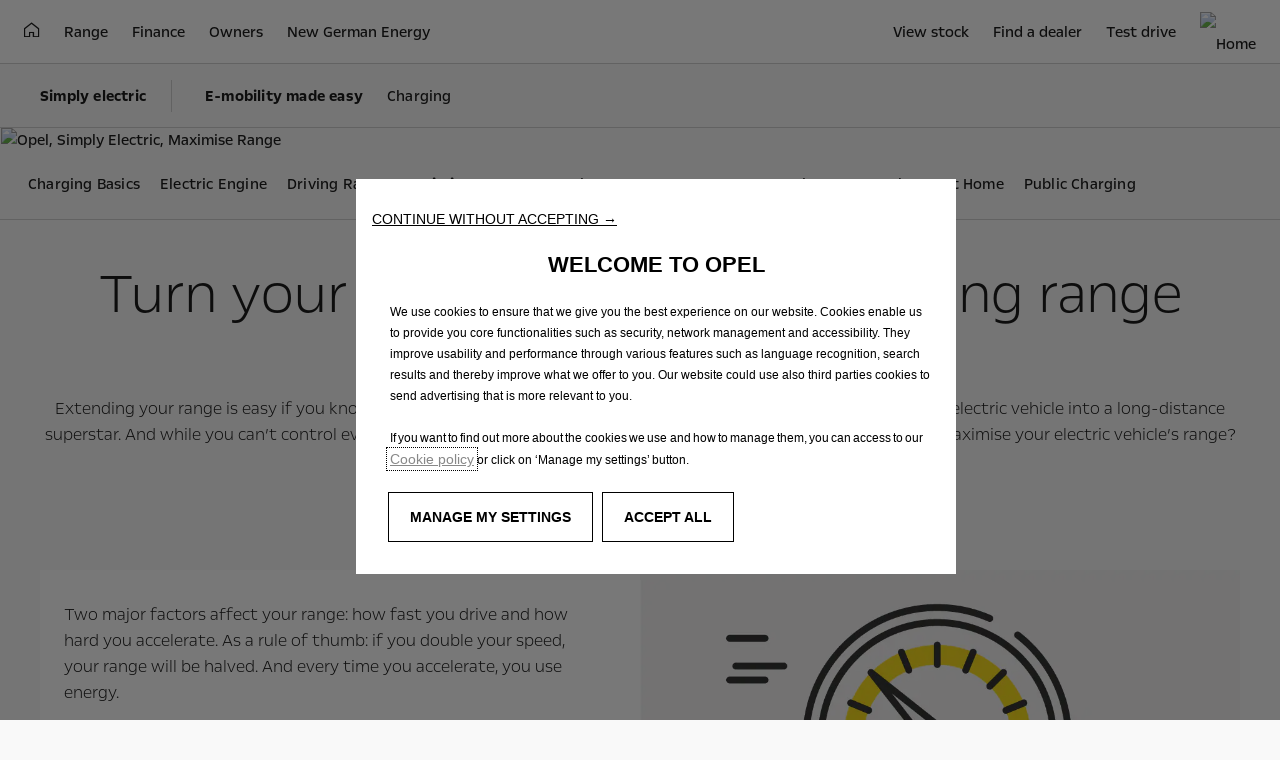

--- FILE ---
content_type: text/html;charset=utf-8
request_url: https://www.opel.co.nz/electric-vehicles/overview/getting-started-maximise-range.html
body_size: 10469
content:
<!DOCTYPE html>
<html dir="ltr" lang="en">
<head>
<meta charset="utf-8"/>
<meta http-equiv="X-UA-Compatible" content="IE=Edge"/>
<meta http-equiv="content-type" content="text/html; charset=UTF-8"/>
<meta name="viewport" content="width=device-width, initial-scale=1"/>
<meta name="keywords"/>
<meta name="author"/>
<meta name="description" content="More range per charge. Learn how to make the most of your battery&#39;s charging capacity with these handy tips from Opel."/>
<meta name="thousandSeparator"/>
<meta name="decimalSeparator"/>
<meta name="dateFormat" content="01/01/1970"/>
<meta name="localeNext" content="Next"/>
<meta name="localePrev" content="Previous"/>
<title>Electric Vehicles Getting Started | Maximising Your Range | Opel NZ</title>
<script defer="defer" type="text/javascript" src="https://rum.hlx.page/.rum/@adobe/helix-rum-js@%5E2/dist/rum-standalone.js" data-routing="env=prod,tier=publish,ams=OPEL Automobile GMBH"></script>
<link href="https://www.googletagmanager.com" rel="preconnect" crossorigin />
<link href="https://prod-dot-carussel-dwt.appspot.com" rel="preconnect" crossorigin />
<link href="https://assets.adobedtm.com" rel="preconnect" crossorigin />
<link href="https://cm.everesttech.net" rel="preconnect" crossorigin />
<link href="https://dpm.demdex.net" rel="preconnect" crossorigin />
<link href="https://api.gdpr-banner.awsmpsa.com" rel="preconnect" crossorigin />
<link href="https://europe-west1-cookiebannergdpr.cloudfunctions.net" rel="preconnect" crossorigin />
<meta property="og:title"/>
<meta property="og:type" content="website"/>
<meta property="og:image"/>
<meta property="og:description"/>
<meta property="og:url" content="https://opel.co.nz/electric-vehicles/overview/getting-started-maximise-range.html"/>
<meta name="twitter:card" content="summary"/>
<meta name="twitter:title"/>
<meta name="twitter:description"/>
<meta name="twitter:image"/>
<meta name="twitter:site"/>
<meta name="brand" content="opel"/>
<meta name="theme" content="opel-redesign"/>
<meta name="analyticsEngine" content="adobe"/>
<meta name="bodystyle"/>
<meta name="bodystyleId"/>
<meta name="carline"/>
<meta name="modelYear" content=""/>
<meta name="vehicleContextPath"/>
<meta name="modelId"/>
<meta name="bodyStyleId"/>
<meta name="engineTypeId"/>
<meta name="derivedModelId"/>
<meta name="energyId"/>
<meta name="gradeId"/>
<meta name="vehicleId"/>
<meta name="persona"/>
<meta name="path" content="L2NvbnRlbnQvb3BlbC93b3JsZHdpZGUvbmV3X3plYWxhbmQvbnovaW5kZXgvc2ltcGx5LWVsZWN0cmljL292ZXJ2aWV3L2dldC1zdGFydGVkLW1heGltaXNlLXJhbmdlPuGlIfE"/>
<meta name="mvesUrl"/>
<meta name="mvesErrorMessage" content="Sorry, Emissions Data Is Currently Unavailable."/>
<script>
            var siteOwner = "central";
            var siteTarget = "B2C";
            var siteFamily = "new cars";
            var vehicleModelBodystyle = "";
            var vehicleModelBodystyleLabel = "";
            var isMobile = window.matchMedia('(max-width: 767px)').matches;
            var device = isMobile ? 'mobile' : 'desktop';
            /**
             * dataLayer is initialized with the basic values needed for dynamic yield in header, then the rest of values
             * will be populated by stat_global and cowp analytics module
             * for more information refer to the stat_global.html and cowp analytics module file (frontend/mars-aem-ui/js/mod/analytics.js)
             */

            var dataLayer = window.dataLayer || [];

            var dataLayerBasicValue = {
                "brand": "opel",
                "language": "en",
                "country": "nz",
                "pageCategory": "information page",
                "virtualPageURL": "\/content\/opel\/worldwide\/new_zealand\/nz\/index\/electric\u002Dvehicles\/overview\/getting\u002Dstarted\u002Dmaximise\u002Drange.html",
                "siteOwner": siteOwner,
                "siteTarget": siteTarget,
                "siteFamily": siteFamily,
                "formsName": "",
                "mainStepIndicator": "",
                "vehicleModelBodystyle" : vehicleModelBodystyle,
                "vehicleModelBodystyleLabel" : vehicleModelBodystyleLabel,
                "vehicleCategory" : "",
                "rumTarget" : "",
                "pageVariant" : "",
                "pageTarget" : "",
                "deviceType": device
            };
            dataLayer.push(dataLayerBasicValue);
      </script>
<script>
      // we can add settings in this section to configure some third party scripts that are not managed by the banner (ie AB Tasty)
      function PSAConsentManagerLaunch(w,name) {
      }
    </script>
<script type="text/javascript" id="psa_tarteauxprunes_launcher" src="https://ressource.gdpr-banner.awsmpsa.com/js/tarteauxprunes.js" data-autoload="true" data-origin="prod" data-callback="PSAConsentManagerLaunch">
    </script>
<link rel="stylesheet" href="/etc.clientlibs/mars/components/media/tiled_gallery/clientlibs/site.min.css" type="text/css">
<link rel="stylesheet" href="/etc.clientlibs/core/wcm/components/carousel/v1/carousel/clientlibs/site.min.css" type="text/css">
<script src="/etc.clientlibs/mars/components/media/tiled_gallery/clientlibs/site.min.js"></script>
<script src="/etc.clientlibs/core/wcm/components/carousel/v1/carousel/clientlibs/site.min.js"></script>
<link rel="stylesheet" href="/etc.clientlibs/core/wcm/components/tabs/v1/tabs/clientlibs/site.min.css" type="text/css">
<script src="/etc.clientlibs/core/wcm/components/commons/site/clientlibs/container.min.js"></script>
<script src="/etc.clientlibs/core/wcm/components/tabs/v1/tabs/clientlibs/site.min.js"></script>
<script>
        (function() {
            window.languageScript = 'ltr';
        })();

    </script>
<link rel="stylesheet" href="/etc/clientlibs/mars/commons.lc-20251126154417-lc.min.css" type="text/css">
<link rel="stylesheet" href="/etc/clientlibs/opel-redesign/head/css/ltr/global.lc-20251126154417-lc.min.css" type="text/css">
<link rel="stylesheet" href="/etc.clientlibs/stellantis-whitelabel/clientlibs/theme/opel.lc-1765987248261-lc.min.css" type="text/css">
<script src="/etc/clientlibs/opel-redesign/head/js.lc-20251126154417-lc.min.js"></script>
<link rel="stylesheet" href="/etc.clientlibs/stellantis-whitelabel/clientlibs/Design-system/opel.lc-1765987245940-lc.min.css" type="text/css">
<link rel="stylesheet" href="/etc.clientlibs/stellantis-whitelabel/clientlibs/WlButton.lc-1765987249105-lc.min.css" type="text/css" data-app-css-wl="WlButton"/>
<link rel="icon" type="image/vnd.microsoft.icon" href="/etc/designs/opel/favicon.ico"/>
<link rel="apple-touch-icon" href="/etc/designs/opel/favicon.png"/>
</head>
<body>
<a href="#main" class="q-skip-to-content button primary">Skip To Content</a>
<div class="off-canvas-wrap" data-offcanvas>
<div class="inner-wrap">
<style>
.off-canvas-wrap.move-right.xf-mobile-menu{height:100vh;width:100vw;}
.citroen-xf-override{height:100vh;width:100vw!important;}
.peugeot-xf-override{position:absolute;}
.peugeot-xf-back-button-override{z-index:1006;}
.opel-xf-override{height:100vh;width:100vw!important;overflow:auto!important;}
</style>
<div class="q-offcanvas-header hide-for-large-up    ">
<span class="offcanvas-header"></span>
<a href="#" class="q-close-primary-nav">
<i class="icon icon-close"></i>
</a>
</div>
<aside class="q-mod q-mod-nav-offcanvas q-nav-offcanvas left-off-canvas-menu
		hide-for-large-up   ">
<div class="q-nav-offcanvas__scroller">
<ul class="off-canvas-list false">
<li class="navbar-header-content   ">
<a href="/" target="_self" class=" off-canvas-list__link">
<i class="icon icon-home-negative"></i>
</a>
</li>
<li class="has-submenu js-has-submenu  off-canvas-list__item  ">
<a class="off-canvas-list__link q-mod q-mod-analytics" href="#" data-nav-section="get-started-maximise-range" data-nav-submenu data-gtm-event="uaevent" data-gtm-event-category="d1-content::Header::PrimaryNavigation" data-gtm-event-action="Display::Menu">
<span>Range</span>
</a>
<ul data-submenu class="left-submenu ">
<li class="off-canvas-list__item navbar-header-content back js-first-level-parent">
<a>Start</a>
</li>
<li class="off-canvas-list__item">
<label class="title">
<span>Range</span>
</label>
</li>
<li class=" off-canvas-list__item">
<a class="off-canvas-list__link" href="/help-me-choose/opel-range.html">
<span>Explore the range</span>
</a>
</li>
<li class=" off-canvas-list__item">
<a class="off-canvas-list__link" href="/cars/corsa-models/new-corsa/overview.html">
<span>Corsa</span>
</a>
</li>
<li class="off-canvas-list__item has-submenu js-has-submenu ">
<a class="off-canvas-list__link q-mod q-mod-analytics" href="#" data-nav-section="get-started-maximise-range" data-nav-submenu data-gtm-event="uaevent" data-gtm-event-category="d1-content::Header::PrimaryNavigation" data-gtm-event-action="Display::Menu">
<span>Astra</span>
</a>
<ul data-submenu class="left-submenu ">
<li class="off-canvas-list__item navbar-header-content back ">
<a>Range</a>
</li>
<li class="off-canvas-list__item">
<label class="title">
<span>Astra</span>
</label>
</li>
<li class="off-canvas-list__item has-submenu js-has-submenu ">
<a class="off-canvas-list__link q-mod q-mod-analytics" href="#" data-nav-section="get-started-maximise-range" data-nav-submenu data-gtm-event="uaevent" data-gtm-event-category="d1-content::Header::PrimaryNavigation" data-gtm-event-action="Display::Menu">
<span>Astra Hatchback</span>
</a>
<ul data-submenu class="left-submenu ">
<li class="off-canvas-list__item navbar-header-content back ">
<a>Astra</a>
</li>
<li class="off-canvas-list__item">
<label class="title">
<span>Astra Hatchback</span>
</label>
</li>
<li class=" off-canvas-list__item">
<a class="off-canvas-list__link" href="/cars/astra-models/astra/hatchback/overview.html">
<span>Overview</span>
</a>
</li>
<li class=" off-canvas-list__item">
<a class="off-canvas-list__link" href="/cars/astra-models/astra/hatchback/features.html">
<span>Features</span>
</a>
</li>
</ul>
</li>
<li class=" off-canvas-list__item">
<a class="off-canvas-list__link" href="/cars/astra-models/astra-hybrid/gse/overview.html">
<span>Astra Hatchback GSe hybrid</span>
</a>
</li>
</ul>
</li>
<li class=" off-canvas-list__item">
<a class="off-canvas-list__link" href="/cars/grandland-models/new-grandland/overview.html">
<span>Grandland</span>
</a>
</li>
</ul>
</li>
<li class="has-submenu js-has-submenu  off-canvas-list__item  ">
<a class="off-canvas-list__link q-mod q-mod-analytics" href="#" data-nav-section="get-started-maximise-range" data-nav-submenu data-gtm-event="uaevent" data-gtm-event-category="d1-content::Header::PrimaryNavigation" data-gtm-event-action="Display::Menu">
<span>Offers &amp; Finance</span>
</a>
<ul data-submenu class="left-submenu ">
<li class="off-canvas-list__item navbar-header-content back js-first-level-parent">
<a>Start</a>
</li>
<li class="off-canvas-list__item">
<label class="title">
<span>Offers &amp; Finance</span>
</label>
</li>
<li class=" off-canvas-list__item">
<a class="off-canvas-list__link" href="/offers/new-car-offers.html">
<span>View all offers</span>
</a>
</li>
<li class=" off-canvas-list__item">
<a class="off-canvas-list__link" href="/offers/new-car-offers/iown.html">
<span>iOWN finance</span>
</a>
</li>
</ul>
</li>
<li class="has-submenu js-has-submenu  off-canvas-list__item  ">
<a class="off-canvas-list__link q-mod q-mod-analytics" href="#" data-nav-section="get-started-maximise-range" data-nav-submenu data-gtm-event="uaevent" data-gtm-event-category="d1-content::Header::PrimaryNavigation" data-gtm-event-action="Display::Menu">
<span>Owners</span>
</a>
<ul data-submenu class="left-submenu ">
<li class="off-canvas-list__item navbar-header-content back js-first-level-parent">
<a>Start</a>
</li>
<li class="off-canvas-list__item">
<label class="title">
<span>Owners</span>
</label>
</li>
<li class="off-canvas-list__item has-submenu js-has-submenu ">
<a class="off-canvas-list__link q-mod q-mod-analytics" href="#" data-nav-section="get-started-maximise-range" data-nav-submenu data-gtm-event="uaevent" data-gtm-event-category="d1-content::Header::PrimaryNavigation" data-gtm-event-action="Display::Menu">
<span>Service &amp; maintenance</span>
</a>
<ul data-submenu class="left-submenu ">
<li class="off-canvas-list__item navbar-header-content back ">
<a>Owners</a>
</li>
<li class="off-canvas-list__item">
<label class="title">
<span>Service &amp; maintenance</span>
</label>
</li>
<li class=" off-canvas-list__item">
<a class="off-canvas-list__link" href="/owners/servicing/inspections.html">
<span>Inspections</span>
</a>
</li>
<li class=" off-canvas-list__item">
<a class="off-canvas-list__link" href="/owners/servicing/service-plan.html">
<span>Service plan</span>
</a>
</li>
</ul>
</li>
<li class="off-canvas-list__item has-submenu js-has-submenu ">
<a class="off-canvas-list__link q-mod q-mod-analytics" href="#" data-nav-section="get-started-maximise-range" data-nav-submenu data-gtm-event="uaevent" data-gtm-event-category="d1-content::Header::PrimaryNavigation" data-gtm-event-action="Display::Menu">
<span>Parts &amp; accessories</span>
</a>
<ul data-submenu class="left-submenu ">
<li class="off-canvas-list__item navbar-header-content back ">
<a>Owners</a>
</li>
<li class="off-canvas-list__item">
<label class="title">
<span>Parts &amp; accessories</span>
</label>
</li>
<li class=" off-canvas-list__item">
<a class="off-canvas-list__link" href="/owners/parts-repairs/original-parts.html">
<span>Original parts</span>
</a>
</li>
<li class=" off-canvas-list__item">
<a class="off-canvas-list__link" href="/owners/parts-repairs/accessories.html">
<span>Accessories</span>
</a>
</li>
</ul>
</li>
<li class="off-canvas-list__item has-submenu js-has-submenu ">
<a class="off-canvas-list__link q-mod q-mod-analytics" href="#" data-nav-section="get-started-maximise-range" data-nav-submenu data-gtm-event="uaevent" data-gtm-event-category="d1-content::Header::PrimaryNavigation" data-gtm-event-action="Display::Menu">
<span>Customer services</span>
</a>
<ul data-submenu class="left-submenu ">
<li class="off-canvas-list__item navbar-header-content back ">
<a>Owners</a>
</li>
<li class="off-canvas-list__item">
<label class="title">
<span>Customer services</span>
</label>
</li>
<li class=" off-canvas-list__item">
<a class="off-canvas-list__link" href="/owners/customer-services/warranty.html">
<span>5 year warranty</span>
</a>
</li>
<li class=" off-canvas-list__item">
<a class="off-canvas-list__link" href="/owners/customer-services/roadside-assist.html">
<span>5 year roadside assist</span>
</a>
</li>
<li class=" off-canvas-list__item">
<a class="off-canvas-list__link" href="/owners/customer-services/battery-warranty.html">
<span>8 year battery warranty</span>
</a>
</li>
</ul>
</li>
<li class="off-canvas-list__item has-submenu js-has-submenu ">
<a class="off-canvas-list__link q-mod q-mod-analytics" href="#" data-nav-section="get-started-maximise-range" data-nav-submenu data-gtm-event="uaevent" data-gtm-event-category="d1-content::Header::PrimaryNavigation" data-gtm-event-action="Display::Menu">
<span>More information</span>
</a>
<ul data-submenu class="left-submenu ">
<li class="off-canvas-list__item navbar-header-content back ">
<a>Owners</a>
</li>
<li class="off-canvas-list__item">
<label class="title">
<span>More information</span>
</label>
</li>
<li class=" off-canvas-list__item">
<a class="off-canvas-list__link" href="/electric-vehicles/overview.html">
<span>Simply electric</span>
</a>
</li>
<li class=" off-canvas-list__item">
<a class="off-canvas-list__link" href="/experience-opel/technology.html">
<span>Technology</span>
</a>
</li>
<li class=" off-canvas-list__item">
<a class="off-canvas-list__link" href="/tools/dealers.html">
<span>Dealer network</span>
</a>
</li>
</ul>
</li>
</ul>
</li>
<li class="has-submenu js-has-submenu  off-canvas-list__item  ">
<a class="off-canvas-list__link q-mod q-mod-analytics" href="#" data-nav-section="get-started-maximise-range" data-nav-submenu data-gtm-event="uaevent" data-gtm-event-category="d1-content::Header::PrimaryNavigation" data-gtm-event-action="Display::Menu">
<span>Experience Opel</span>
</a>
<ul data-submenu class="left-submenu ">
<li class="off-canvas-list__item navbar-header-content back js-first-level-parent">
<a>Start</a>
</li>
<li class="off-canvas-list__item">
<label class="title">
<span>Experience Opel</span>
</label>
</li>
<li class=" off-canvas-list__item">
<a class="off-canvas-list__link" href="/experience-opel/new-german-energy.html">
<span>New German energy</span>
</a>
</li>
<li class=" off-canvas-list__item">
<a class="off-canvas-list__link" href="/electric-vehicles/overview.html">
<span>All about electric cars</span>
</a>
</li>
<li class=" off-canvas-list__item">
<a class="off-canvas-list__link" href="/experience-opel/technology.html">
<span>Technology</span>
</a>
</li>
<li class=" off-canvas-list__item">
<a class="off-canvas-list__link" href="/experience-opel/concept-cars.html">
<span>Concept cars</span>
</a>
</li>
<li class=" off-canvas-list__item">
<a class="off-canvas-list__link" href="/experience-opel/opel-experimental.html">
<span>Opel Experimental</span>
</a>
</li>
</ul>
</li>
<li class=" off-canvas-list__item  ">
<a href="/about-opel.html" target="_self" class=" off-canvas-list__link q-mod q-mod-analytics" data-gtm-event="uaevent" data-gtm-event-category="d1-content::Header::PrimaryNavigation" data-gtm-event-action="Display::Menu">
<span>We are Opel</span>
</a>
</li>
</ul>
<div class="off-canvas-util-nav">
<ul class="off-canvas-list call-to-actions">
<li>
</li>
</ul>
<ul class="off-canvas-list shopping-tools  ">
<li>
<a class="q-button button q-button-icon shopping-tool  q-mod q-mod-button-link stat-icon-link   analytics" href="https://store.opel.co.nz/" target="_blank" title="View Opel NZ stock" data-gtm-event="uaevent" data-gtm-event-category="d1-content::Shoppingtool" data-gtm-event-label="View stock" data-persona='[]'>
<i class="icon icon-convertible-closed"></i>
<span class="q-label">View stock</span>
</a>
</li>
<li>
<a class="q-button button q-button-icon shopping-tool  q-mod q-mod-button-link stat-icon-link   analytics" href="/tools/dealers.html" title="Your local dealer" data-gtm-event="uaevent" data-gtm-event-category="d1-content::Shoppingtool" data-gtm-event-label="Dealer locator" data-persona='[]'>
<i class="icon icon-dealer-locator-negative" aria-label="Your local dealer"></i>
<span class="q-label">Dealer locator</span>
</a>
</li>
<li>
<a class="q-button button q-button-icon shopping-tool  q-mod q-mod-button-link stat-icon-link   analytics" href="/tools/test-drive.html" title="Request a test drive" data-gtm-event="uaevent" data-gtm-event-category="d1-content::Shoppingtool" data-gtm-event-label="Request a test drive" data-persona='[]'>
<i class="icon icon-test-drive-request-negative" aria-label="Request a test drive"></i>
<span class="q-label">Request a test drive</span>
</a>
</li>
<li>
<a class="q-button button q-button-icon shopping-tool  q-mod q-mod-button-link stat-icon-link   analytics" href="/tools/sales-enquiry.html" title="Sales enquiry" data-gtm-event="uaevent" data-gtm-event-category="d1-content::Shoppingtool" data-gtm-event-label="Sales enquiry" data-persona='[]'>
<i class="icon icon-request-quote" aria-label="Request a quote"></i>
<span class="q-label">Sales enquiry</span>
</a>
</li>
</ul>
</div>
</div>
</aside>
<div class="q-page-container  
					 grid-bg-transparent" data-page-template-name="d1-content">
<div class="q-print-header top-bar ">
<span class="title">Maximise Range</span>
<span class="logo-container">
<a href="/">
<img class="logo" alt="Home" title="Home" src="/content/dam/opel/master/footer/OPEL_EMBLEM_2023_VERTICAL_BLACK_RGB.svg"/>
</a>
</span>
</div>
<style>
        .tab-bar-inner-ds-xf-override{width:100vw;}
        .tab-bar-inner-peugeot-xf-override{width:100vw;}
    </style>
<div class="q-nav-primary q-mod q-mod-nav-primary q-nav-primary--anchor    " data-current-page="get-started-maximise-range" data-type="normal">
<nav class="top-bar " data-topbar role="navigation" data-options="is_hover: false">
<section class="top-bar-section " data-lang-selector-enabled>
<div class="logo-wrap">
<a href="/" class="logo-container stat-logo q-mod q-mod-analytics" data-dtm="nav primary" data-gtm-event="uaevent" data-gtm-event-category="PrimaryNavigation" data-gtm-event-action="ClickOn::Logo" data-gtm-event-label="Home">
<img class="logo logo--base" alt="Home" title="Home" src="/content/dam/opel/master/footer/OPEL_EMBLEM_2023_VERTICAL_BLACK_RGB.svg"/>
</a>
</div>
<ul class="js-utility-menu utility utility-links right">
<li class="utility-links__item     ">
<a href="https://store.opel.co.nz/" target="_blank" class="utility-links__link  js-utility-link stat-text-link    q-mod q-mod-analytics" data-dtm="nav primary" data-gtm-event="uaevent" data-gtm-event-category="d1-content::Header::PrimaryNavigation" data-gtm-event-action="ClickOn::ShoppingMenu" data-gtm-event-label="View stock">
<span>View stock</span>
</a>
</li>
<li class="utility-links__item     ">
<a href="/tools/dealers.html" target="_self" class="utility-links__link  js-utility-link stat-text-link    q-mod q-mod-analytics" data-dtm="nav primary" data-gtm-event="uaevent" data-gtm-event-category="d1-content::Header::PrimaryNavigation" data-gtm-event-action="ClickOn::ShoppingMenu" data-gtm-event-label="Find a dealer">
<span>Find a dealer</span>
</a>
</li>
<li class="utility-links__item     ">
<a href="/tools/test-drive.html" target="_self" class="utility-links__link  js-utility-link stat-text-link    q-mod q-mod-analytics" data-dtm="nav primary" data-gtm-event="uaevent" data-gtm-event-category="d1-content::Header::PrimaryNavigation" data-gtm-event-action="ClickOn::ShoppingMenu" data-gtm-event-label="Test drive">
<span>Test drive</span>
</a>
</li>
</ul>
<div class="first-level-container ">
<ul class="first-level  left">
<li class="    ">
<a href="/" target="_self" class=" stat-text-link q-mod q-mod-analytics" data-dtm="nav primary" data-gtm-event="uaevent" data-gtm-event-category="d1-content::Header::PrimaryNavigation" data-gtm-event-action="Display::Menu">
<i class="icon icon-home-negative"></i>
</a>
</li>
<li class="has-flyout    ">
<a href="/cars.html" target="_self" class=" stat-text-link q-mod q-mod-analytics" title="Range" data-dtm="nav primary" data-gtm-event="uaevent" data-gtm-event-category="d1-content::Header::PrimaryNavigation" data-gtm-event-action="Display::Menu" data-flyout-url="/partials-collection/carline-flyout.html">
<span>Range</span>
</a>
</li>
<li class="    ">
<a href="/offers/new-car-offers.html" target="_self" class=" stat-text-link q-mod q-mod-analytics" title="Finance" data-dtm="nav primary" data-gtm-event="uaevent" data-gtm-event-category="d1-content::Header::PrimaryNavigation" data-gtm-event-action="Display::Menu">
<span>Finance</span>
</a>
</li>
<li class="has-flyout    ">
<a href="/owners.html" target="_self" class=" stat-text-link q-mod q-mod-analytics" title="Owners" data-dtm="nav primary" data-gtm-event="uaevent" data-gtm-event-category="d1-content::Header::PrimaryNavigation" data-gtm-event-action="Display::Menu" data-flyout-url="/partials-collection/owners-flyout.html">
<span>Owners</span>
</a>
</li>
<li class="    ">
<a href="/experience-opel/new-german-energy.html" target="_self" class=" stat-text-link q-mod q-mod-analytics" title="New German Energy" data-dtm="nav primary" data-gtm-event="uaevent" data-gtm-event-category="d1-content::Header::PrimaryNavigation" data-gtm-event-action="Display::Menu">
<span>New German Energy</span>
</a>
</li>
</ul>
</div>
</section>
</nav>
<div class="nav-flyout">
<div class="q-loader q-flyout-spinner"></div>
</div>
<nav class="tab-bar hide-for-large-up">
<div class="tab-bar__inner  ">
<section class="left-small actions-section">
<a class="left-off-canvas-toggle menu-icon" tabindex="0"><span></span></a>
</section>
<section class="middle tab-bar-section">
<div class="q-nav-title">
<span class="title">Maximise Range</span>
</div>
</section>
<section class="right-small logo-section">
<a class="logo-container q-mod q-mod-analytics" href="/" data-gtm-event="uaevent" data-gtm-event-category="PrimaryNavigation" data-gtm-event-action="ClickOn::Logo" data-gtm-event-label="Home">
<img class="logo logo--base" alt="Home" title="Home" src="/content/dam/opel/master/footer/OPEL_EMBLEM_2023_VERTICAL_BLACK_RGB.svg"/>
</a>
</section>
</div>
</nav>
</div>
<div data-app-gl="SingleLegalEntity" name="SingleLegalEntity" data-props="{}"></div>
<section class="main-section" id="main">
<div class="q-modal-content">
<div>
</div>
<section class="q-nav-secondary  q-navigation-link-list flex-container q-mod q-mod-nav-secondary below-masthead " data-nav-secondary data-navigation-sticky-top data-show-on-mobile="true" data-navigation-title="E-mobility made easy" data-sticky="on">
<div class="q-dropdown-container dropdown-container">
<a href="/electric-vehicles/overview.html" class="button q-button no-arrow no-margin q-button-properties flex-dropdown">
<span class="q-label">Simply electric</span>
<i class="q-angle"></i>
</a>
<ul id="dropdown-secondary-nav" class="f-dropdown" data-dropdown-content>
<li class="q-dropdown-item active">
<a class="stat-dropdown q-dropdown-item-link">
<span class="q-label">Simply electric</span>
</a>
</li>
<li class="q-dropdown-item ">
<a class="stat-dropdown q-dropdown-item-link" href="/owners.html" title="Owners" data-dtm="secondary navigation">
<span class="q-label">Owners</span>
</a>
</li>
<li class="q-dropdown-item ">
<a class="stat-dropdown q-dropdown-item-link" href="/about-opel/philosophy.html" title="About Opel" data-dtm="secondary navigation">
<span class="q-label">About Opel</span>
</a>
</li>
<li class="q-dropdown-item ">
<a class="stat-dropdown q-dropdown-item-link" href="/experience-opel.html" title="Experience Opel" data-dtm="secondary navigation">
<span class="q-label">Experience Opel</span>
</a>
</li>
<li class="q-dropdown-item ">
<a class="stat-dropdown q-dropdown-item-link" href="/e-mobility.html" title="E-mobility" data-dtm="secondary navigation">
<span class="q-label">E-mobility</span>
</a>
</li>
<li class="q-dropdown-item ">
<a class="stat-dropdown q-dropdown-item-link" href="/tools.html" title="Tools" data-dtm="secondary navigation">
<span class="q-label">Tools</span>
</a>
</li>
<li class="q-dropdown-item ">
<a class="stat-dropdown q-dropdown-item-link" href="/electric-vehicle-discovery-weekend.html" title="Electric Vehicle Discovery Weekend" data-dtm="secondary navigation">
<span class="q-label">Electric Vehicle Discovery Weekend</span>
</a>
</li>
</ul>
</div>
<nav class="q-navigation-bar flex-nav " data-navigation-bar data-dtm-options="{&#34;nextArrow&#34;:[&#34;nav:secondary&#34;,null],&#34;prevArrow&#34;:[&#34;nav:secondary&#34;,null]}">
<div class="q-scroller-content ">
<ul class="q-scroller-list">
<li class="q-scroller-content-item     ">
<a class="q-list-link stat-text-link q-mod q-mod-analytics active" href="/electric-vehicles/overview.html" title="E-mobility made easy" data-dtm="secondary navigation" data-gtm-event="uaevent" data-gtm-event-category="Rangebar" data-gtm-event-action="Redirection::Internal::E-mobility made easy" data-gtm-event-label="E-mobility made easy">
<span class="q-label">E-mobility made easy</span>
</a>
</li>
<li class="q-scroller-content-item     ">
<a class="q-list-link stat-text-link q-mod q-mod-analytics " href="/electric-vehicles/charging.html" title="Charging" data-dtm="secondary navigation" data-gtm-event="uaevent" data-gtm-event-category="Rangebar" data-gtm-event-action="Redirection::Internal::Charging" data-gtm-event-label="Charging">
<span class="q-label">Charging</span>
</a>
</li>
</ul>
</div>
</nav>
</section>
<div class="q-masthead q-mod q-mod-masthead">
<div class="aem-Grid aem-Grid--12 aem-Grid--default--12 ">
<div class="grid_builder_v2 grid_builder aem-GridColumn aem-GridColumn--default--12">
<div class="q-grid-container      grid-bg-transparent    grid-full-width ">
<div class="row">
<div class="small-12 medium-12 columns">
<div class="aem-Grid aem-Grid--12 aem-Grid--default--12 ">
<div class="multimedia_item aem-GridColumn aem-GridColumn--default--12">
<div class="q-multimedia-item q-mod q-mod-multimedia-item        ">
<div class="q-media-container">
<div class="q-responsive-image overlaySelectGradient q-mod q-mod-responsive-image   stat-image-link" data-dtm="responsive image" data-dtm2="static">
<div class="q-image-wrapper">
<div class="q-image-container" data-aspect-ratio="16:9">
<picture>
<!--[if IE 9]><video style="display: none;"><![endif]-->
<source srcset="/content/dam/opel/master/we-mobility/gif/opel_simply_electric_maximise_range_header.gif?imwidth=1920" media="(min-width: 1182px)"/>
<source srcset="/content/dam/opel/master/we-mobility/gif/opel_simply_electric_maximise_range_header.gif?imwidth=1182" media="(min-width: 991px)"/>
<source srcset="/content/dam/opel/master/we-mobility/gif/opel_simply_electric_maximise_range_header.gif?imwidth=991" media="(min-width: 768px)"/>
<!--[if IE 9]></video><![endif]-->
<img srcset="/content/dam/opel/master/we-mobility/gif/opel_simply_electric_maximise_range_header.gif?imwidth=768" alt="Opel, Simply Electric, Maximise Range"/>
</picture>
</div>
</div>
</div>
</div>
<div class=" q-overlay-container">
</div>
</div>
</div>
</div>
</div>
</div>
</div>
</div>
</div>
</div>
<div class="q-mod q-mod-nav-sibling q-nav-sibling  q-nav-sibling-mobile-top">
<nav class="q-navigation-bar  " data-navigation-bar data-dtm-options="{&#34;nextArrow&#34;:[&#34;nav:sibling&#34;,null],&#34;prevArrow&#34;:[&#34;nav:sibling&#34;,null]}">
<div class="q-scroller-content ">
<ul class="q-scroller-list">
<li class=" q-scroller-content-item">
<a href="/electric-vehicles/overview/getting-started-charging-basics.html" class="q-list-link stat-text-link" data-dtm="sibling navigation">
<span class="q-label">Charging Basics</span>
</a>
</li>
<li class=" q-scroller-content-item">
<a href="/electric-vehicles/overview/getting-started-electric-engine.html" class="q-list-link stat-text-link" data-dtm="sibling navigation">
<span class="q-label">Electric Engine</span>
</a>
</li>
<li class=" q-scroller-content-item">
<a href="/electric-vehicles/overview/getting-started-driving-range.html" class="q-list-link stat-text-link" data-dtm="sibling navigation">
<span class="q-label">Driving Range</span>
</a>
</li>
<li class="active q-scroller-content-item">
<span>Maximise Range</span>
</li>
<li class=" q-scroller-content-item">
<a href="/electric-vehicles/overview/getting-started-batteries.html" class="q-list-link stat-text-link" data-dtm="sibling navigation">
<span class="q-label">Batteries</span>
</a>
</li>
<li class=" q-scroller-content-item">
<a href="/electric-vehicles/overview/getting-started-bev-phev.html" class="q-list-link stat-text-link" data-dtm="sibling navigation">
<span class="q-label">BEV, PHEV, E-REV</span>
</a>
</li>
<li class=" q-scroller-content-item">
<a href="/electric-vehicles/overview/getting-started-running-costs.html" class="q-list-link stat-text-link" data-dtm="sibling navigation">
<span class="q-label">Running Costs</span>
</a>
</li>
<li class=" q-scroller-content-item">
<a href="/electric-vehicles/overview/getting-started-charging-at-home.html" class="q-list-link stat-text-link" data-dtm="sibling navigation">
<span class="q-label">Charge at Home</span>
</a>
</li>
<li class=" q-scroller-content-item">
<a href="/electric-vehicles/overview/getting-started-public-charging.html" class="q-list-link stat-text-link" data-dtm="nav:secondary" data-dtm2="nav:secondary">
<span class="q-label">Public Charging</span>
</a>
</li>
</ul>
</div>
</nav>
</div>
<div class="aem-Grid aem-Grid--12 aem-Grid--default--12 ">
<div class="grid_builder_v2 grid_builder aem-GridColumn aem-GridColumn--default--12">
<div class="q-grid-container      grid-bg-transparent q-margin-large    ">
<div class="row medium-collapse grid-enable-spacing">
<div class="small-12 medium-12 columns">
<div class="aem-Grid aem-Grid--12 aem-Grid--default--12 ">
<div class="ghost aem-GridColumn aem-GridColumn--default--12">
</div>
<div class="grid_builder_v2 grid_builder aem-GridColumn aem-GridColumn--default--12">
<div class="q-grid-container      grid-bg-transparent     ">
<div class="row medium-collapse grid-enable-spacing">
<div class="small-12 medium-12 columns">
<div class="aem-Grid aem-Grid--12 aem-Grid--default--12 ">
<div class="headline_text_v2 headline_text headline_text--align-left headline_text--style-3 aem-GridColumn aem-GridColumn--default--12">	<div class="q-mod q-mod-headline-text q-headline-text q-ht-stacked  q-btn-bottom  q-ht-expander-margin-large">
<div class="q-headline-container  flexbox-container ">
<div class="ht-headline-row ">
<div class="ht-headline flex-item" data-dtm-values="{&#34;dtm2&#34;:&#34;false&#34;,&#34;dtm1&#34;:&#34;headline expander&#34;}">
<h1 class="header q-headline q-rte-container"><div style="text-align: center;"><span class="font-light"><span class="font-48"><span class="font-60">Turn your electric vehicle into a long range star. </span></span></span></div>
</h1>
</div>
</div>
<div class="ht-content q-ht-paragraph flex-item q-rte-container">
<div style="text-align: center;"><span class="font-light">Extending your range is easy if you know how. When added together, small changes can go a long way, turning your electric vehicle into a long-distance superstar. And while you can’t control everything, you do have a lot of control in how far you’re able to go. Want to maximise your electric vehicle’s range? Here are some key factors to bear in mind:<br/>
</span></div>
</div>
</div>
</div>
</div>
</div>
</div>
</div>
</div>
</div>
<div class="grid_builder_v2 grid_builder aem-GridColumn aem-GridColumn--default--12">
<div class="q-grid-container      grid-bg-transparent q-margin-medium    ">
<div class="row medium-collapse grid-enable-spacing">
<div class="small-12 medium-12 columns">
<div class="aem-Grid aem-Grid--12 aem-Grid--default--12 ">
<div class="headline_text_v2 headline_text headline_text--align-left font-style-1 aem-GridColumn aem-GridColumn--default--12">	<div class="q-mod q-mod-headline-text q-headline-text q-ht-stacked  q-btn-bottom  q-ht-expander-margin-none">
<div class="q-headline-container  flexbox-container q-no-content">
<div class="ht-headline-row ">
<div class="ht-subhead flex-item">
<h2 class="q-subheadline q-rte-container h2">
<div style="text-align: center;"><span class="font-light"><span class="font-22"><span class="font-48">Driving style</span></span></span></div>
</h2>
</div>
</div>
</div>
</div>
</div>
<div class="grid_builder_v2 grid_builder aem-GridColumn aem-GridColumn--default--12">
<div class="q-grid-container      grid-bg-transparent q-margin-small    ">
<div class="row">
<div class="small-12 medium-12 columns">
<div class="aem-Grid aem-Grid--12 aem-Grid--default--12 ">
</div>
</div>
</div>
</div>
</div>
<div class="multimedia_paragraph aem-GridColumn aem-GridColumn--default--12"> <div class="q-mod q-mod-multimedia-paragraph q-multimedia-paragraph q-multimedia-paragraph--horizontal white    q-four-three-image     ">
<div class="row medium-collapse grid-bg-transparent">
<div class="small-12 medium-6 large-5 columns right q-content-left">
<div class="q-mmp-image-container false">
<div class="q-responsive-image overlaySelectGradient q-mod q-mod-responsive-image   stat-image-link" data-dtm="responsive image" data-dtm2="static">
<div class="q-image-wrapper">
<div class="q-image-container" data-aspect-ratio="16:9">
<picture>
<!--[if IE 9]><video style="display: none;"><![endif]-->
<source srcset="/content/dam/opel/master/we-mobility/16x9/opel_simply_electric_maximise_range_speed_indicator_16x9.jpg?imwidth=1920" media="(min-width: 1182px)"/>
<source srcset="/content/dam/opel/master/we-mobility/16x9/opel_simply_electric_maximise_range_speed_indicator_16x9.jpg?imwidth=1182" media="(min-width: 991px)"/>
<source srcset="/content/dam/opel/master/we-mobility/16x9/opel_simply_electric_maximise_range_speed_indicator_16x9.jpg?imwidth=991" media="(min-width: 768px)"/>
<!--[if IE 9]></video><![endif]-->
<img srcset="/content/dam/opel/master/we-mobility/16x9/opel_simply_electric_maximise_range_speed_indicator_16x9.jpg?imwidth=768" alt="Opel, Simply Electric, Maximise Range, Speed Indicator"/>
</picture>
</div>
</div>
</div>
</div>
</div>
<div class="small-12 medium-6 large-7 columns q-content-left">
<div class="q-content-container">
<div class="q-content ">
<p><span class="font-light">Two major factors affect your range: how fast you drive and how hard you accelerate. As a rule of thumb: if you double your speed, your range will be halved. And every time you accelerate, you use energy.</span></p>
<p><span class="font-light"> </span></p>
<p><span class="font-light">Simple ways to extend your range:</span></p>
<ul>
<li><span class="font-light">Avoid harsh braking – unless there’s an emergency. Because you’ll have to accelerate again.</span></li>
<li><span class="font-light">Turn off Sport Mode when you don’t need it.</span></li>
<li><span class="font-light">Don’t rush. Drive at a moderate speed and avoid unnecessary acceleration.</span></li>
<li><span class="font-light">On the motorway: try to follow a vehicle that drives consistently, like a large truck or mobile home – at a safe distance of course. </span></li>
<li><span class="font-light">When planning your route, try to avoid large, steep hills.</span></li>
</ul>
<p><span class="font-light"> </span></p>
<span class="font-light"><p> </p>
</span>
<div class="q-button-container q-button-inline">
</div>
</div>
</div>
</div>
</div>
</div>
</div>
</div>
</div>
</div>
</div>
</div>
<div class="grid_builder_v2 grid_builder aem-GridColumn aem-GridColumn--default--12">
<div class="q-grid-container      grid-bg-transparent q-margin-medium    ">
<div class="row medium-collapse grid-enable-spacing">
<div class="small-12 medium-12 columns">
<div class="aem-Grid aem-Grid--12 aem-Grid--default--12 ">
<div class="headline_text_v2 headline_text headline_text--align-left font-style-1 aem-GridColumn aem-GridColumn--default--12">	<div class="q-mod q-mod-headline-text q-headline-text q-ht-stacked  q-btn-bottom  q-ht-expander-margin-none">
<div class="q-headline-container  flexbox-container q-no-content">
<div class="ht-headline-row ">
<div class="ht-subhead flex-item">
<h2 class="q-subheadline q-rte-container h2">
<div style="text-align: center;"><span class="font-light"><span class="font-22"><span class="font-48">Additional weight</span></span></span></div>
</h2>
</div>
</div>
</div>
</div>
</div>
<div class="grid_builder_v2 grid_builder aem-GridColumn aem-GridColumn--default--12">
<div class="q-grid-container      grid-bg-transparent q-margin-small    ">
<div class="row">
<div class="small-12 medium-12 columns">
<div class="aem-Grid aem-Grid--12 aem-Grid--default--12 ">
</div>
</div>
</div>
</div>
</div>
<div class="multimedia_paragraph aem-GridColumn aem-GridColumn--default--12"> <div class="q-mod q-mod-multimedia-paragraph q-multimedia-paragraph q-multimedia-paragraph--horizontal white    q-four-three-image     ">
<div class="row medium-collapse grid-bg-transparent">
<div class="small-12 medium-6 large-5 columns left ">
<div class="q-mmp-image-container false">
<div class="q-responsive-image overlaySelectGradient q-mod q-mod-responsive-image   stat-image-link" data-dtm="responsive image" data-dtm2="static">
<div class="q-image-wrapper">
<div class="q-image-container" data-aspect-ratio="16:9">
<picture>
<!--[if IE 9]><video style="display: none;"><![endif]-->
<source srcset="/content/dam/opel/master/we-mobility/16x9/opel_simply_electric_maximise_range_weight_16x9.jpg?imwidth=1920" media="(min-width: 1182px)"/>
<source srcset="/content/dam/opel/master/we-mobility/16x9/opel_simply_electric_maximise_range_weight_16x9.jpg?imwidth=1182" media="(min-width: 991px)"/>
<source srcset="/content/dam/opel/master/we-mobility/16x9/opel_simply_electric_maximise_range_weight_16x9.jpg?imwidth=991" media="(min-width: 768px)"/>
<!--[if IE 9]></video><![endif]-->
<img srcset="/content/dam/opel/master/we-mobility/16x9/opel_simply_electric_maximise_range_weight_16x9.jpg?imwidth=768" alt="Opel, Simply Electric, Maximise Range, Weight"/>
</picture>
</div>
</div>
</div>
</div>
</div>
<div class="small-12 medium-6 large-7 columns ">
<div class="q-content-container">
<div class="q-content ">
<p><span class="font-light">The weight of your car directly affects your range. So, shed any unnecessary weight before you set off:</span></p>
<p><span class="font-light"> </span></p>
<ul>
<li><span class="font-light">Remove accessories you don’t need. </span></li>
<li><span class="font-light">Ensure the rear seats and load area are free of unwanted items.</span></li>
<li><span class="font-light">Roof racks are great for transporting sports gear, but when not in use, they just reduce your car’s aerodynamic efficiency.</span></li>
</ul>
<div class="q-button-container q-button-inline">
</div>
</div>
</div>
</div>
</div>
</div>
</div>
</div>
</div>
</div>
</div>
</div>
<div class="grid_builder_v2 grid_builder aem-GridColumn aem-GridColumn--default--12">
<div class="q-grid-container      grid-bg-transparent q-margin-medium    ">
<div class="row medium-collapse grid-enable-spacing">
<div class="small-12 medium-12 columns">
<div class="aem-Grid aem-Grid--12 aem-Grid--default--12 ">
<div class="headline_text_v2 headline_text headline_text--align-left font-style-1 aem-GridColumn aem-GridColumn--default--12">	<div class="q-mod q-mod-headline-text q-headline-text q-ht-stacked  q-btn-bottom  q-ht-expander-margin-none">
<div class="q-headline-container  flexbox-container q-no-content">
<div class="ht-headline-row ">
<div class="ht-subhead flex-item">
<h2 class="q-subheadline q-rte-container h2">
<div style="text-align: center;"><span class="font-light"><span class="font-22"><span class="font-48">Tyre pressure</span></span></span></div>
</h2>
</div>
</div>
</div>
</div>
</div>
<div class="grid_builder_v2 grid_builder aem-GridColumn aem-GridColumn--default--12">
<div class="q-grid-container      grid-bg-transparent q-margin-small    ">
<div class="row">
<div class="small-12 medium-12 columns">
<div class="aem-Grid aem-Grid--12 aem-Grid--default--12 ">
</div>
</div>
</div>
</div>
</div>
<div class="multimedia_paragraph aem-GridColumn aem-GridColumn--default--12"> <div class="q-mod q-mod-multimedia-paragraph q-multimedia-paragraph q-multimedia-paragraph--horizontal white    q-four-three-image     ">
<div class="row medium-collapse grid-bg-transparent">
<div class="small-12 medium-6 large-5 columns right q-content-left">
<div class="q-mmp-image-container false">
<div class="q-responsive-image overlaySelectGradient q-mod q-mod-responsive-image   stat-image-link" data-dtm="responsive image" data-dtm2="static">
<div class="q-image-wrapper">
<div class="q-image-container" data-aspect-ratio="16:9">
<picture>
<!--[if IE 9]><video style="display: none;"><![endif]-->
<source srcset="/content/dam/opel/master/we-mobility/16x9/opel_simply_electric_maximise_range_tyre_pressure_16x9.jpg?imwidth=1920" media="(min-width: 1182px)"/>
<source srcset="/content/dam/opel/master/we-mobility/16x9/opel_simply_electric_maximise_range_tyre_pressure_16x9.jpg?imwidth=1182" media="(min-width: 991px)"/>
<source srcset="/content/dam/opel/master/we-mobility/16x9/opel_simply_electric_maximise_range_tyre_pressure_16x9.jpg?imwidth=991" media="(min-width: 768px)"/>
<!--[if IE 9]></video><![endif]-->
<img srcset="/content/dam/opel/master/we-mobility/16x9/opel_simply_electric_maximise_range_tyre_pressure_16x9.jpg?imwidth=768" alt="Opel, Simply Electric, Maximise Range, Tyre Pressure"/>
</picture>
</div>
</div>
</div>
</div>
</div>
<div class="small-12 medium-6 large-7 columns q-content-left">
<div class="q-content-container">
<div class="q-content ">
<span class="font-light">Ensuring your tyres are correctly inflated is really important in maximising vehicle range. Excessively deflated tyres burn up more energy and dramatically decrease the miles you can cover with a full charge. So check your tyre pressure at least once a month, or before long journeys. If they’re low, head to your nearest service station and top up to the recommended levels.<br/>
</span>
<div class="q-button-container q-button-inline">
</div>
</div>
</div>
</div>
</div>
</div>
</div>
</div>
</div>
</div>
</div>
</div>
</div>
</div>
</div>
</div>
</div>
<div class="grid_builder_v2 grid_builder aem-GridColumn aem-GridColumn--default--12">
<div class="q-grid-container      grid-bg-transparent q-margin-large    ">
<div class="row">
<div class="small-12 medium-12 columns">
<div class="aem-Grid aem-Grid--12 aem-Grid--default--12 ">
<div class="button_link aem-GridColumn aem-GridColumn--default--12">
<a class="q-button button secondary q-mod q-mod-button-link stat-button-link  center analytics" href="/electric-vehicles/overview.html#get-started" title="Back to article overview" data-dtm="footer:button:back to overview" data-gtm-event="uaevent" data-gtm-event-category="d1-content::Content" data-gtm-event-label="Back to overview" data-persona='[]'>
<span class="q-label">Back to overview</span>
</a>
</div>
</div>
</div>
</div>
</div>
</div>
</div>
</div>
<section data-navigation-bottom></section>
<div class="aem-Grid aem-Grid--12 aem-Grid--default--12 ">
</div>
<div class="show-for-print-inline q-disclaimer-print">
<div class="aem-Grid aem-Grid--12 aem-Grid--default--12 ">
</div>
</div>
<footer>
<div class="q-mod q-mod-shopping-tools q-shopping-tools-container" data-sticky-size="{&#34;sizes&#34;:[]}">
<ul class="q-shopping-tools small-block-grid-3 medium-block-grid-3 large-block-grid-4 xlarge-block-grid-4    ">
<li class="q-st-button    ">
<a class="q-button button q-button-icon shopping-tool  q-mod q-mod-button-link stat-icon-link   analytics" href="/tools/test-drive.html" title="Request a test drive" data-gtm-event="uaevent" data-gtm-event-category="d1-content::Shoppingtool" data-gtm-event-label="Request a test drive" data-persona='[]'>
<i class="icon icon-test-drive-request-negative" aria-label="Request a test drive"></i>
<span class="q-label">Request a test drive</span>
</a>
</li>
<li class="q-st-button    ">
<a class="q-button button q-button-icon shopping-tool  q-mod q-mod-button-link stat-icon-link   analytics" href="/tools/sales-enquiry.html" title="Sales enquiry" data-gtm-event="uaevent" data-gtm-event-category="d1-content::Shoppingtool" data-gtm-event-label="Sales enquiry" data-persona='[]'>
<i class="icon icon-request-quote" aria-label="Request a quote"></i>
<span class="q-label">Sales enquiry</span>
</a>
</li>
<li class="q-st-button    ">
<a class="q-button button q-button-icon shopping-tool  q-mod q-mod-button-link stat-icon-link   analytics" href="https://store.opel.co.nz/" target="_blank" title="View Opel NZ stock" data-gtm-event="uaevent" data-gtm-event-category="d1-content::Shoppingtool" data-gtm-event-label="View stock" data-persona='[]'>
<i class="icon icon-convertible-closed"></i>
<span class="q-label">View stock</span>
</a>
</li>
<li class="q-st-button hide-for-small-only hide-for-medium-only  ">
<a class="q-button button q-button-icon shopping-tool  q-mod q-mod-button-link stat-icon-link   analytics" href="/tools/contact.html" title="Contact" data-gtm-event="uaevent" data-gtm-event-category="d1-content::Shoppingtool" data-gtm-event-label="Contact" data-persona='[]'>
<i class="icon icon-contact-request" aria-label="Contact"></i>
<span class="q-label">Contact</span>
</a>
</li>
</ul>
</div>
<div class="q-sitemap q-mod q-mod-sitemap show-for-medium-up">
<div class="row collapse">
<div class="small-3   columns">
<div class="header      ">
<a class="stat-text-link q-mod q-mod-analytics " href="/help-me-choose/opel-range.html" title="Cars" data-gtm-event="uaevent" data-gtm-event-category="FooterLinks" data-gtm-event-action="ClickOn::FooterNav" data-gtm-event-label="Cars">Cars</a>
</div>
<ul class=" ">
<li class="    ">
<a class="stat-text-link q-mod q-mod-analytics " href="/cars/categories/plug-in-hybrid-cars.html" title="Plug-in hybrid cars" data-dtm="sitemap" data-gtm-event="uaevent" data-gtm-event-category="FooterLinks" data-gtm-event-action="ClickOn::FooterNav" data-gtm-event-label="Plug-in hybrid cars">Plug-in hybrid cars</a>
</li>
<li class="    ">
<a class="stat-text-link q-mod q-mod-analytics " href="/cars/categories/low-emission-cars.html" title="Low emission cars" data-dtm="sitemap" data-gtm-event="uaevent" data-gtm-event-category="FooterLinks" data-gtm-event-action="ClickOn::FooterNav" data-gtm-event-label="Low emission cars">Low emission cars</a>
</li>
<li class="    ">
<a class="stat-text-link q-mod q-mod-analytics " href="/cars/categories/puretech-efficient-petrol.html" title="Puretech efficient petrol" data-dtm="sitemap" data-gtm-event="uaevent" data-gtm-event-category="FooterLinks" data-gtm-event-action="ClickOn::FooterNav" data-gtm-event-label="Puretech efficient petrol">Puretech efficient petrol</a>
</li>
<li class="    ">
<a class="stat-text-link q-mod q-mod-analytics " href="/cars/categories/gse.html" title="GSe" data-dtm="sitemap" data-gtm-event="uaevent" data-gtm-event-category="FooterLinks" data-gtm-event-action="ClickOn::FooterNav" data-gtm-event-label="GSe">GSe</a>
</li>
<li class="    ">
<a class="stat-text-link q-mod q-mod-analytics " href="/cars/categories/family-cars-new.html" title="Family cars" data-dtm="sitemap" data-gtm-event="uaevent" data-gtm-event-category="FooterLinks" data-gtm-event-action="ClickOn::FooterNav" data-gtm-event-label="Family cars">Family cars</a>
</li>
<li class="    ">
<a class="stat-text-link q-mod q-mod-analytics " href="/cars/categories/suv-new.html" title="SUV" data-dtm="sitemap" data-gtm-event="uaevent" data-gtm-event-category="FooterLinks" data-gtm-event-action="ClickOn::FooterNav" data-gtm-event-label="SUV">SUV</a>
</li>
</ul>
<div class="header      ">
<a class="stat-text-link q-mod q-mod-analytics " href="/navigation-partials/footer-navigation/left-column-more-links.html" data-gtm-event="uaevent" data-gtm-event-category="FooterLinks" data-gtm-event-action="ClickOn::FooterNav"></a>
</div>
<ul class=" ">
<li class="    ">
<a class="stat-text-link q-mod q-mod-analytics " href="/help-me-choose/opel-range.html" title="Help me choose" data-dtm="sitemap" data-gtm-event="uaevent" data-gtm-event-category="FooterLinks" data-gtm-event-action="ClickOn::FooterNav" data-gtm-event-label="Help me choose">Help me choose</a>
</li>
</ul>
</div>
<div class="small-3   columns">
<div class="header      ">
<a class="stat-text-link q-mod q-mod-analytics " href="/about-opel/philosophy.html" title="We are Opel" data-gtm-event="uaevent" data-gtm-event-category="FooterLinks" data-gtm-event-action="ClickOn::FooterNav" data-gtm-event-label="We are Opel">We are Opel</a>
</div>
<ul class=" ">
<li class="    ">
<a class="stat-text-link q-mod q-mod-analytics " href="/about-opel/sustainability.html" title="Sustainability" data-dtm="sitemap" data-gtm-event="uaevent" data-gtm-event-category="FooterLinks" data-gtm-event-action="ClickOn::FooterNav" data-gtm-event-label="Sustainability">Sustainability</a>
</li>
<li class="    ">
<a class="stat-text-link q-mod q-mod-analytics " href="/about-opel/philosophy.html" title="Philosophy" data-dtm="sitemap" data-gtm-event="uaevent" data-gtm-event-category="FooterLinks" data-gtm-event-action="ClickOn::FooterNav" data-gtm-event-label="Philosophy">Philosophy</a>
</li>
<li class="    ">
<a class="stat-text-link q-mod q-mod-analytics " href="/about-opel/history-and-key-facts.html" title="Facts &amp; figures" data-dtm="sitemap" data-gtm-event="uaevent" data-gtm-event-category="FooterLinks" data-gtm-event-action="ClickOn::FooterNav" data-gtm-event-label="Facts &amp; figures">Facts &amp; figures</a>
</li>
<li class="    ">
<a class="stat-text-link q-mod q-mod-analytics " href="/about-opel/locations.html" title="Locations" data-dtm="sitemap" data-gtm-event="uaevent" data-gtm-event-category="FooterLinks" data-gtm-event-action="ClickOn::FooterNav" data-gtm-event-label="Locations">Locations</a>
</li>
</ul>
</div>
<div class="small-3   columns">
<div class="header      ">
<a class="stat-text-link q-mod q-mod-analytics " href="/experience-opel/technology.html" title="Experience Opel" data-gtm-event="uaevent" data-gtm-event-category="FooterLinks" data-gtm-event-action="ClickOn::FooterNav" data-gtm-event-label="Experience Opel">Experience Opel</a>
</div>
<ul class=" ">
<li class="    ">
<a class="stat-text-link q-mod q-mod-analytics " href="/experience-opel/new-german-energy.html" title="New German energy" data-dtm="sitemap" data-gtm-event="uaevent" data-gtm-event-category="FooterLinks" data-gtm-event-action="ClickOn::FooterNav" data-gtm-event-label="New German energy">New German energy</a>
</li>
<li class="    ">
<a class="stat-text-link q-mod q-mod-analytics " href="/experience-opel/concept-cars.html" title="Concept cars" data-dtm="sitemap" data-gtm-event="uaevent" data-gtm-event-category="FooterLinks" data-gtm-event-action="ClickOn::FooterNav" data-gtm-event-label="Concept cars">Concept cars</a>
</li>
<li class="    ">
<a class="stat-text-link q-mod q-mod-analytics " href="/experience-opel/technology.html" title="Technology videos" data-dtm="sitemap" data-gtm-event="uaevent" data-gtm-event-category="FooterLinks" data-gtm-event-action="ClickOn::FooterNav" data-gtm-event-label="Technology videos">Technology videos</a>
</li>
<li class="    ">
<a class="stat-text-link q-mod q-mod-analytics " href="/experience-opel/opel-experimental.html" title="Opel Experimental" data-dtm="sitemap" data-gtm-event="uaevent" data-gtm-event-category="FooterLinks" data-gtm-event-action="ClickOn::FooterNav" data-gtm-event-label="Opel Experimental">Opel Experimental</a>
</li>
</ul>
</div>
<div class="small-3   columns">
<div class="header      ">
<a class="stat-text-link q-mod q-mod-analytics " href="/navigation-partials/footer-navigation/useful-tools.html" title="Useful tools" data-gtm-event="uaevent" data-gtm-event-category="FooterLinks" data-gtm-event-action="ClickOn::FooterNav" data-gtm-event-label="Useful tools">Useful tools</a>
</div>
<ul class=" ">
<li class="    ">
<a class="stat-text-link q-mod q-mod-analytics " href="https://store.opel.co.nz/" target="_blank" title="View stock" data-dtm="sitemap" data-gtm-event="uaevent" data-gtm-event-category="FooterLinks" data-gtm-event-action="ClickOn::FooterNav" data-gtm-event-label="View stock">View stock</a>
</li>
<li class="    ">
<a class="stat-text-link q-mod q-mod-analytics " href="/tools/test-drive.html" title="Book a test drive" data-dtm="sitemap" data-gtm-event="uaevent" data-gtm-event-category="FooterLinks" data-gtm-event-action="ClickOn::FooterNav" data-gtm-event-label="Book a test drive">Book a test drive</a>
</li>
<li class="    ">
<a class="stat-text-link q-mod q-mod-analytics " href="/tools/sales-enquiry.html" title="Make a sales enquiry" data-dtm="sitemap" data-gtm-event="uaevent" data-gtm-event-category="FooterLinks" data-gtm-event-action="ClickOn::FooterNav" data-gtm-event-label="Make a sales enquiry">Make a sales enquiry</a>
</li>
<li class="    ">
<a class="stat-text-link q-mod q-mod-analytics " href="/tools/contact.html" title="Contact us" data-dtm="sitemap" data-gtm-event="uaevent" data-gtm-event-category="FooterLinks" data-gtm-event-action="ClickOn::FooterNav" data-gtm-event-label="Contact us">Contact us</a>
</li>
<li class="    ">
<a class="stat-text-link q-mod q-mod-analytics " href="/tools/brochure-download.html" title="Download a brochure" data-dtm="sitemap" data-gtm-event="uaevent" data-gtm-event-category="FooterLinks" data-gtm-event-action="ClickOn::FooterNav" data-gtm-event-label="Download a brochure">Download a brochure</a>
</li>
<li class="    ">
<a class="stat-text-link q-mod q-mod-analytics " href="/tools/subscribe-newsletter-old.html" title="Subscribe to the Newsletter" data-dtm="sitemap" data-gtm-event="uaevent" data-gtm-event-category="FooterLinks" data-gtm-event-action="ClickOn::FooterNav" data-gtm-event-label="Subscribe to the Newsletter">Subscribe to the Newsletter</a>
</li>
</ul>
</div>
</div>
</div>
<div class="q-social-links q-mod q-mod-social-links">
<div class="row collapse">
<div class="small-12 columns">
<div class="social-links-container">
<span>Follow us on</span>
<a class="stat-image-link q-mod q-mod-analytics " href="https://www.facebook.com/OpelNZ" target="_blank" title="Facebook" data-dtm="social links" data-gtm-event="uaevent" data-gtm-event-category="FooterLinks" data-gtm-event-action="ClickOn::Social" data-gtm-event-label="Facebook">
<i class="icon icon-social-media-facebook" aria-hidden="true">
</i>
</a>
<a class="stat-image-link q-mod q-mod-analytics " href="https://www.instagram.com/OpelNZ" target="_blank" title="Instagram" data-dtm="social links" data-gtm-event="uaevent" data-gtm-event-category="FooterLinks" data-gtm-event-action="ClickOn::Social" data-gtm-event-label="Instagram">
<i class="icon icon-social-media-instagram" aria-hidden="true">
</i>
</a>
</div>
</div>
</div>
</div>
<div class="q-footer-links q-mod q-mod-footer-links">
<div class="row collapse">
<div class="q-flex-container small-12 columns">
<div class="q-language-selector-container q-language-selector-container--dropdown ">
<div class="q-mod q-mod-language-selector q-language-selector q-language-selector--dropdown hide" data-default-language-code="en" data-current-language-code="en">
<button href="#" data-dropdown="dropdown-language-selector" class="dropdown q-dropdown">
<span class="q-content">EN</span>
</button>
<ul id="dropdown-language-selector" class="f-dropdown" data-dropdown-content>
<li class="q-dropdown-item q-selected">
<a class="q-language-link" href="" data-language-code="en">
<div class="q-language">EN</div>
</a>
</li>
</ul>
</div>
</div>
<div class="q-footer-links-container">
<ul class="q-links-list inline-list">
<li class="q-copyright">
<span></span>
</li>
<li class="     q-nav-item">
<a class="stat-text-link  q-mod q-mod-analytics" href="/" title="© Opel 2026" data-dtm="footer links" data-gtm-event="uaevent" data-gtm-event-category="FooterLinks" data-gtm-event-action="ClickOn::FooterNav" data-gtm-event-label="© Opel 2026">
<span class="q-label">© Opel 2026</span>
</a>
</li>
<li class="     q-nav-item">
<a class="stat-text-link  q-mod q-mod-analytics" href="/tools/legal-notice.html" title="Legal notice" data-dtm="footer links" data-gtm-event="uaevent" data-gtm-event-category="FooterLinks" data-gtm-event-action="ClickOn::FooterNav" data-gtm-event-label="Legal notice">
<span class="q-label">Legal notice</span>
</a>
</li>
<li class="     q-nav-item">
<a class="stat-text-link  q-mod q-mod-analytics" href="/tools/cookies-policy.html" title="Cookies policy" data-dtm="footer links" data-gtm-event="uaevent" data-gtm-event-category="FooterLinks" data-gtm-event-action="ClickOn::FooterNav" data-gtm-event-label="Cookies policy">
<span class="q-label">Cookies policy</span>
</a>
</li>
<li class="     q-nav-item">
<a class="stat-text-link  q-mod q-mod-analytics" href="/tools/wltp.html" title="Wltp" data-dtm="footer links" data-gtm-event="uaevent" data-gtm-event-category="FooterLinks" data-gtm-event-action="ClickOn::FooterNav" data-gtm-event-label="Wltp">
<span class="q-label">Wltp</span>
</a>
</li>
<li class="     q-nav-item">
<a class="stat-text-link _psaihm_app_oppen_params q-mod q-mod-analytics" href="#" title="Cookie consent" data-dtm="footer links" data-gtm-event="uaevent" data-gtm-event-category="FooterLinks" data-gtm-event-action="ClickOn::FooterNav" data-gtm-event-label="Cookie consent">
<span class="q-label">Cookie consent</span>
</a>
</li>
</ul>
</div>
</div>
<div class="small-12 columns">
<span class="q-footer-logo-container">
<a class="logo q-mod q-mod-analytics" href="/" data-gtm-event="uaevent" data-gtm-event-category="FooterLinks" data-gtm-event-action="ClickOn::FooterNav">
<img class="q-footer-logo" src="/content/dam/opel/master/footer/textlogo.png" width="auto" title="Opel New Zealand" alt="Opel New Zealand"/>
</a>
</span>
</div>
</div>
</div>
<div class="q-legal-text q-mod q-mod-legal-text">
<div class="q-legal-text-inner">
<p></p>
</div>
</div>
<div>
</div>
</footer>
</section>
<a class="q-exit-off-canvas"></a>
</div>
</div>
</div>
<a class="q-mod q-mod-back-to-top-button q-back-to-top-button analytics " role="button" href="#" title="Back to top" data-gtm-event="uaevent" data-gtm-event-category="d1-content::Content" data-gtm-event-action="Scroll::BackToTop" data-gtm-event-label="Top" tabindex="0">
<i class="icon icon-back-to-top"></i>
</a>
<div id="button-link-modal" class="q-mod q-mod-modal reveal-modal xlarge" data-reveal="true" role="dialog">
<div class="q-modal-header">
<div class="q-modal-title js-modal-title h4" role="heading" aria-level="4"></div>
<a href="#" class="close-reveal-modal" aria-label="Close"><i class="icon icon-close"></i></a>
<a href="#" class="print-reveal-modal js-print hide" aria-label="Print"><i class="icon icon-print"></i></a>
</div>
<div class="q-modal-container"></div>
</div>
<script src="/etc/clientlibs/opel-redesign/foot.lc-20251126154417-lc.min.js"></script>
<script src="/etc.clientlibs/stellantis-global/clientlibs/frontend/Runtime.lc-1764322271478-lc.min.js"></script>
<script src="/etc.clientlibs/stellantis-whitelabel/clientlibs/Runtime.lc-1765987247269-lc.min.js"></script>
<script type="text/javascript">
			cowp.$.extend(true, cowp.conf.social, {
				facebook: {
					enabled: true,
					initOptions: {
						appId: '',
						siteName: ''
					}
				},
				twitter: {
					enabled: false,
					initOptions: {
						siteName: ''
					}
				},
				pinterest: {
					enabled: false,
					initOptions: {
						appId: ''
					}
				},
				googleplus: {
					enabled: false
				},
				email: {
					enabled: true
				}
			});
	</script>
<noscript>
<a href="https://www.velaro.com" rel="nofollow" title="Contact us" target="_blank">Questions?</a>
powered by Velaro live chat
</noscript>
<div class="q-velaro-chat-container show-for-medium-up">
<div class="q-velaro-call-back">
</div>
</div>
<script>
            var digitalData = window.digitalData || {
                pageInfo: {},
                internalCampaignInfo: {},
                articleInfo: {},
                visitorProfile: {},
                vehicleInfo: {},
                toolsInfo: {}
            };
            /* Dealer Locator Info */
            digitalData.toolsInfo.formSteps = '';
            digitalData.toolsInfo.dealerName = '';
            digitalData.toolsInfo.dealerId = '';
            digitalData.toolsInfo.dealerZipCode = '';
            digitalData.toolsInfo.formErrors = '';

            /* site content */
            digitalData.pageInfo.siteSectionsLevel1 = "simply-electric";
            digitalData.pageInfo.siteSectionsLevel2 = "overview";
            digitalData.pageInfo.siteSectionsLevel3 = "get-started-maximise-range";
            digitalData.pageInfo.siteSectionsLevel4 = "undefined";
            var additionalSections = "undefined";

            var siteSections = [
                digitalData.pageInfo.siteSectionsLevel1,
                digitalData.pageInfo.siteSectionsLevel2,
                digitalData.pageInfo.siteSectionsLevel3,
                digitalData.pageInfo.siteSectionsLevel4,
                additionalSections
            ].filter(function (string) {
                return string != 'undefined';
            });

            digitalData.pageInfo.siteSectionsLevel5 = siteSections.join(':');

            digitalData.pageInfo.pageName = "opel:NZ:NZ:en:t1:" + digitalData.pageInfo.siteSectionsLevel5;

            digitalData.pageInfo.url = window.location.href;
            digitalData.pageInfo.seoStrategyPageName = "Electric Vehicles Getting Started | Maximising Your Range | Opel NZ";
            digitalData.pageInfo.pageType = "";
            digitalData.pageInfo.pageSubType = "";
            digitalData.pageInfo.pageMarketing = "";
            digitalData.pageInfo.pageMarketingSubType = "";

            /* website indentification */
            digitalData.pageInfo.languageSelected = "EN";
            digitalData.pageInfo.brand = "opel";
            digitalData.pageInfo.country = "New Zealand";
            digitalData.pageInfo.siteName = "quantum_" + "New Zealand";
            digitalData.pageInfo.region = "Oceania";

            /* responsive design */
            var trackRenderedExperience = function () {
                if (window.matchMedia(Foundation.media_queries.large).matches) {
                    digitalData.pageInfo.renderedExperience = 'large';
                } else if (window.matchMedia(Foundation.media_queries.medium).matches) {
                    digitalData.pageInfo.renderedExperience = 'medium';
                } else if (window.matchMedia(Foundation.media_queries.small).matches) {
                    digitalData.pageInfo.renderedExperience = 'small';
                }
            };

            var trackViewportSize = function () {
                digitalData.pageInfo.viewport = window.innerWidth + 'x' + window.innerHeight;
            };

            var trackOrientation = function () {
                if (window.innerWidth > window.innerHeight) {
                    digitalData.pageInfo.orientation = 'landscape';
                } else {
                    digitalData.pageInfo.orientation = 'portrait';
                }
            };

            trackViewportSize();
            trackOrientation();

            /* stat internal search */
            var trackInternalSearchNoOfResults = function (internalSearchNoOfResults) {
                digitalData.internalCampaignInfo.internalSearchNoOfResults = internalSearchNoOfResults; /* GSA implementation */
            };

            /* vehicle identification */
            digitalData.vehicleInfo.familyOfVehicles = "";
            digitalData.vehicleInfo.vehicleType = "";
            digitalData.vehicleInfo.modelName = "";
            digitalData.vehicleInfo.modelYear = "";
            digitalData.vehicleInfo.bodyStyle = "";
            digitalData.vehicleInfo.trimLevel = "";
            digitalData.vehicleInfo.vin = "";

            /* user authentication/visitor profile */
            var trackZipCode = function (zipCode) {
                digitalData.visitorProfile.zipCode = zipCode;
            };

            /* article */
            var trackArticleName = function (name) {
                digitalData.articleInfo.articleName = name;
            }
        </script>
<script>
            // Universal page variables
            var siteTypeLevel1 = "opp";
            var siteTypeLevel2 = "low\u002Demission";
            var isMobile = window.matchMedia('(max-width: 767px)').matches;
            var device = isMobile ? 'mobile' : 'desktop';

             // D1-2508
            if (siteTypeLevel2 === 'referrer') {

                // Use value of siteTypeLevel2 set by previous page, if there
                var stored = cowp.util.cookies.get("siteTypeLevel2");
                if (stored) {
                    siteTypeLevel2 = stored;
                    cowp.util.basil.remove("siteTypeLevel2");
                } else {
                    siteTypeLevel2 = "forms";
                }
            } else {
                // Store value for later use
                cowp.util.cookies.set("siteTypeLevel2", siteTypeLevel2);
            }

            /**
             * D1-3814, parts from stat_global is moved to stat_init because Dynamic Yield needs dataLayer in header.
             * siteTypeLevel2 value is assigned in body because cowp.util is 'undefined' in <head>, also it is not needed by Dynamic Yield
             * see ov-webfactory/frontend/cowp-aem-ui/js/foot/config/30_util.js
             **/

            var dataLayer = window.dataLayer || [];

            //update dataLayer
            if (dataLayer[0]) {
                var dataLayerValue = dataLayer[0];
                var siteOwner = dataLayerValue.siteOwner;
                var siteTarget = dataLayerValue.siteTarget;
                var siteFamily = dataLayerValue.siteFamily;
                var vehicleModelBodystyle = dataLayerValue.vehicleModelBodystyle;
                var pageName = siteTypeLevel1 + '/' + siteTypeLevel2 + '/' + siteOwner + '/' + siteTarget + '/' + siteFamily + '/' +
                    "Generic Page" + '/' + device + '/' + vehicleModelBodystyle + '/' + "Get Started \u002D Maximise Range";
                var vehicleEngineType = "";
                var replacevehicleEngineType = vehicleEngineType.replaceAll(',','|');
                var pageTarget = "";
                dataLayerValue.pageName = pageName;
                dataLayerValue.siteTypeLevel1 = siteTypeLevel1;
                dataLayerValue.siteTypeLevel2 = siteTypeLevel2;
                dataLayerValue.vehicleEngineType = replacevehicleEngineType;
                dataLayerValue.pageTarget = pageTarget;
                dataLayerValue.deviceType = device;

                // Vehicle information
                if (vehicleModelBodystyle !== "") {
                    dataLayerValue["vehicleBrand"] = "opel";
                    dataLayerValue["vehicleCO2"] = "";
                    dataLayerValue["vehicleFuel"] = "";
                    dataLayerValue["vehicleFuelLabel"] = "";
                    dataLayerValue["vehicleVersionId"] = "";
                    dataLayerValue["vehicleFinition"] = "";
                    dataLayerValue["vehicleFinitionLabel"] = "";
                    dataLayerValue["vehicleMotor"] = "";
                    dataLayerValue["vehicleMotorLabel"] = "";
                    dataLayerValue["vehicleGearbox"] = "";
                    dataLayerValue["vehicleGearboxLabel"] = "";
                    dataLayerValue["vehicleGearboxLabelEN"] = "";
                    dataLayerValue["vehicleConceptionBase"] = "";
                    dataLayerValue["vehicleConceptionClient"] = "";
                    dataLayerValue["vehicleMajDevIndex"] = "";
                    dataLayerValue["vehicleMinDevIndex"] = "";
                    dataLayerValue["vehicleExtCladding"] = "";
                    dataLayerValue["vehicleIntCladding"] = "";
                    dataLayerValue["vehicleBodyColor"] = "";
                    dataLayerValue["vehicleBodyColorLabel"] = "";
                    dataLayerValue["vehicleColorFilling"] = "";
                    dataLayerValue["vehiclePriceCatalogue"] = "";
                    dataLayerValue["vehiclePriceCatalogueCurrency"] = "";
                    dataLayerValue["vehiclePriceFinal"] = "";
                    dataLayerValue["vehicleRegistration"] = "";
                    dataLayerValue["vehicleKm"] = "";
                    dataLayerValue["vehicleAccessoriesSelected"] = "";
                }
            }
      </script>
<script type="text/javascript">
  trackRenderedExperience();
  _satellite.pageBottom();
</script>
</body>
</html>
